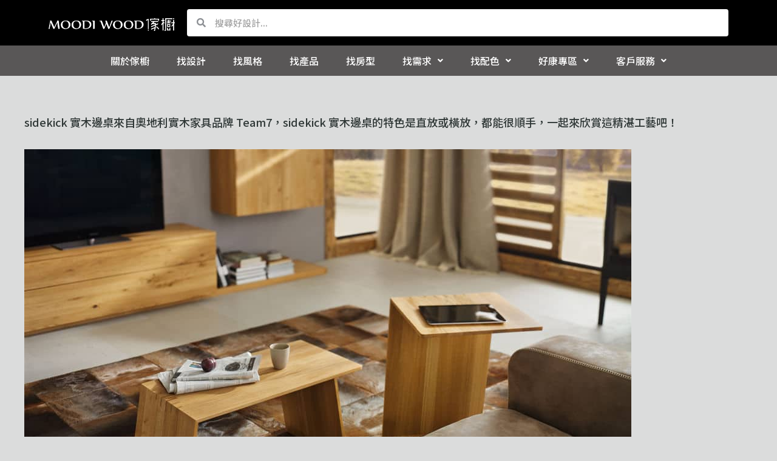

--- FILE ---
content_type: text/css
request_url: https://moodi-wood.com/wp-content/uploads/elementor/css/post-10234.css?ver=1766928572
body_size: 848
content:
.elementor-10234 .elementor-element.elementor-element-ae2c464 > .elementor-container{max-width:824px;}.elementor-10234 .elementor-element.elementor-element-ae2c464:not(.elementor-motion-effects-element-type-background), .elementor-10234 .elementor-element.elementor-element-ae2c464 > .elementor-motion-effects-container > .elementor-motion-effects-layer{background-image:url("https://moodi-wood.com/wp-content/uploads/20170428144101_4-1.jpg");background-position:center center;background-repeat:no-repeat;background-size:cover;}.elementor-10234 .elementor-element.elementor-element-ae2c464 > .elementor-background-overlay{background-color:var( --e-global-color-astglobalcolor2 );opacity:0.56;transition:background 0.3s, border-radius 0.3s, opacity 0.3s;}.elementor-10234 .elementor-element.elementor-element-ae2c464{transition:background 0.3s, border 0.3s, border-radius 0.3s, box-shadow 0.3s;padding:120px 40px 120px 40px;}.elementor-10234 .elementor-element.elementor-element-3993947b > .elementor-widget-wrap > .elementor-widget:not(.elementor-widget__width-auto):not(.elementor-widget__width-initial):not(:last-child):not(.elementor-absolute){margin-bottom:32px;}.elementor-10234 .elementor-element.elementor-element-72116de6{text-align:center;}.elementor-10234 .elementor-element.elementor-element-72116de6 .elementor-heading-title{color:var( --e-global-color-astglobalcolor4 );font-size:40px;font-weight:normal;letter-spacing:5px;}.elementor-10234 .elementor-element.elementor-element-2081b89d{text-align:center;}.elementor-10234 .elementor-element.elementor-element-2081b89d .elementor-heading-title{color:var( --e-global-color-astglobalcolor4 );text-transform:uppercase;line-height:35px;letter-spacing:2px;}.elementor-10234 .elementor-element.elementor-element-914d692{padding:20px 0px 0px 0px;}.elementor-10234 .elementor-element.elementor-element-621cf9b .eael-creative-button-icon-right{margin-left:20px;}.elementor-10234 .elementor-element.elementor-element-621cf9b .eael-creative-button-icon-left{margin-right:20px;}.elementor-10234 .elementor-element.elementor-element-621cf9b .eael-creative-button--shikoba i{left:20%;}.elementor-10234 .elementor-element.elementor-element-621cf9b .eael-creative-button i{font-size:30px;color:var( --e-global-color-astglobalcolor3 );}.elementor-10234 .elementor-element.elementor-element-621cf9b .eael-creative-button svg{height:30px;width:30px;fill:var( --e-global-color-astglobalcolor7 );}.elementor-10234 .elementor-element.elementor-element-621cf9b .eael-creative-button-wrapper{justify-content:center;}.elementor-10234 .elementor-element.elementor-element-621cf9b .eael-creative-button{padding:15px 30px 15px 30px;color:var( --e-global-color-astglobalcolor7 );background-color:var( --e-global-color-astglobalcolor5 );border-radius:4px;}.elementor-10234 .elementor-element.elementor-element-621cf9b .eael-creative-button.eael-creative-button--winona::after{padding:15px 30px 15px 30px;color:#ffffff;}.elementor-10234 .elementor-element.elementor-element-621cf9b .eael-creative-button.eael-creative-button--winona > .creative-button-inner{padding:15px 30px 15px 30px;}.elementor-10234 .elementor-element.elementor-element-621cf9b .eael-creative-button.eael-creative-button--tamaya::before{padding:15px 30px 15px 30px;color:var( --e-global-color-astglobalcolor7 );background-color:var( --e-global-color-astglobalcolor5 );}.elementor-10234 .elementor-element.elementor-element-621cf9b .eael-creative-button.eael-creative-button--rayen::before{padding:15px 30px 15px 30px;background-color:var( --e-global-color-astglobalcolor1 );}.elementor-10234 .elementor-element.elementor-element-621cf9b .eael-creative-button.eael-creative-button--rayen > .creative-button-inner{padding:15px 30px 15px 30px;}.elementor-10234 .elementor-element.elementor-element-621cf9b .eael-creative-button.eael-creative-button--saqui::after{padding:15px 30px 15px 30px;color:#ffffff;}.elementor-10234 .elementor-element.elementor-element-621cf9b .eael-creative-button .creative-button-inner svg{fill:var( --e-global-color-astglobalcolor3 );}.elementor-10234 .elementor-element.elementor-element-621cf9b .eael-creative-button.eael-creative-button--tamaya::after{color:var( --e-global-color-astglobalcolor7 );background-color:var( --e-global-color-astglobalcolor5 );}.elementor-10234 .elementor-element.elementor-element-621cf9b .eael-creative-button.eael-creative-button--ujarak:hover{background-color:var( --e-global-color-astglobalcolor5 );}.elementor-10234 .elementor-element.elementor-element-621cf9b .eael-creative-button.eael-creative-button--wayra:hover{background-color:var( --e-global-color-astglobalcolor5 );}.elementor-10234 .elementor-element.elementor-element-621cf9b .eael-creative-button.eael-creative-button--rayen:hover{background-color:var( --e-global-color-astglobalcolor5 );}.elementor-10234 .elementor-element.elementor-element-621cf9b .eael-creative-button.eael-creative-button--pipaluk::after{background-color:var( --e-global-color-astglobalcolor5 );}.elementor-10234 .elementor-element.elementor-element-621cf9b .eael-creative-button.eael-creative-button--wave:hover{background-color:var( --e-global-color-astglobalcolor5 );}.elementor-10234 .elementor-element.elementor-element-621cf9b .eael-creative-button.eael-creative-button--aylen::before{background-color:var( --e-global-color-astglobalcolor5 );}.elementor-10234 .elementor-element.elementor-element-621cf9b .eael-creative-button.eael-creative-button--nuka::before{background-color:var( --e-global-color-astglobalcolor5 );}.elementor-10234 .elementor-element.elementor-element-621cf9b .eael-creative-button.eael-creative-button--nuka::after{background-color:var( --e-global-color-astglobalcolor5 );}.elementor-10234 .elementor-element.elementor-element-621cf9b .eael-creative-button.eael-creative-button--antiman::after{background-color:var( --e-global-color-astglobalcolor5 );}.elementor-10234 .elementor-element.elementor-element-621cf9b .eael-creative-button.eael-creative-button--quidel::after{background-color:var( --e-global-color-astglobalcolor5 );}.elementor-10234 .elementor-element.elementor-element-621cf9b .eael-creative-button::before{border-radius:4px;}.elementor-10234 .elementor-element.elementor-element-621cf9b .eael-creative-button::after{border-radius:4px;}.elementor-10234 .elementor-element.elementor-element-621cf9b .eael-creative-button:hover i{color:#ffffff;}.elementor-10234 .elementor-element.elementor-element-621cf9b .eael-creative-button:hover .creative-button-inner svg{fill:#ffffff;}.elementor-10234 .elementor-element.elementor-element-621cf9b .eael-creative-button:hover{color:#ffffff;background-color:var( --e-global-color-astglobalcolor1 );}.elementor-10234 .elementor-element.elementor-element-621cf9b .eael-creative-button:hover svg{fill:#ffffff;}.elementor-10234 .elementor-element.elementor-element-621cf9b .eael-creative-button.eael-creative-button--ujarak::before{background-color:var( --e-global-color-astglobalcolor1 );}.elementor-10234 .elementor-element.elementor-element-621cf9b .eael-creative-button.eael-creative-button--wayra:hover::before{background-color:var( --e-global-color-astglobalcolor1 );}.elementor-10234 .elementor-element.elementor-element-621cf9b .eael-creative-button.eael-creative-button--tamaya:hover{background-color:var( --e-global-color-astglobalcolor1 );}.elementor-10234 .elementor-element.elementor-element-621cf9b .eael-creative-button.eael-creative-button--wave::before{background-color:var( --e-global-color-astglobalcolor1 );}.elementor-10234 .elementor-element.elementor-element-621cf9b .eael-creative-button.eael-creative-button--wave:hover::before{background-color:var( --e-global-color-astglobalcolor1 );}.elementor-10234 .elementor-element.elementor-element-621cf9b .eael-creative-button.eael-creative-button--aylen::after{background-color:var( --e-global-color-astglobalcolor1 );}.elementor-10234 .elementor-element.elementor-element-621cf9b .eael-creative-button.eael-creative-button--saqui:hover{color:var( --e-global-color-astglobalcolor1 );}.elementor-10234 .elementor-element.elementor-element-621cf9b .eael-creative-button.eael-creative-button--nuka:hover::after{background-color:var( --e-global-color-astglobalcolor1 );}.elementor-10234 .elementor-element.elementor-element-621cf9b .eael-creative-button.eael-creative-button--quidel:hover::after{background-color:var( --e-global-color-astglobalcolor1 );}.elementor-10234 .elementor-element.elementor-element-be07bec .eael-creative-button-icon-right{margin-left:20px;}.elementor-10234 .elementor-element.elementor-element-be07bec .eael-creative-button-icon-left{margin-right:20px;}.elementor-10234 .elementor-element.elementor-element-be07bec .eael-creative-button--shikoba i{left:20%;}.elementor-10234 .elementor-element.elementor-element-be07bec .eael-creative-button i{font-size:30px;color:var( --e-global-color-astglobalcolor3 );}.elementor-10234 .elementor-element.elementor-element-be07bec .eael-creative-button svg{height:30px;width:30px;fill:var( --e-global-color-astglobalcolor7 );}.elementor-10234 .elementor-element.elementor-element-be07bec .eael-creative-button-wrapper{justify-content:center;}.elementor-10234 .elementor-element.elementor-element-be07bec .eael-creative-button{padding:15px 30px 15px 30px;color:var( --e-global-color-astglobalcolor7 );background-color:var( --e-global-color-astglobalcolor5 );border-radius:4px;}.elementor-10234 .elementor-element.elementor-element-be07bec .eael-creative-button.eael-creative-button--winona::after{padding:15px 30px 15px 30px;color:#ffffff;}.elementor-10234 .elementor-element.elementor-element-be07bec .eael-creative-button.eael-creative-button--winona > .creative-button-inner{padding:15px 30px 15px 30px;}.elementor-10234 .elementor-element.elementor-element-be07bec .eael-creative-button.eael-creative-button--tamaya::before{padding:15px 30px 15px 30px;color:var( --e-global-color-astglobalcolor7 );background-color:var( --e-global-color-astglobalcolor5 );}.elementor-10234 .elementor-element.elementor-element-be07bec .eael-creative-button.eael-creative-button--rayen::before{padding:15px 30px 15px 30px;background-color:var( --e-global-color-astglobalcolor1 );}.elementor-10234 .elementor-element.elementor-element-be07bec .eael-creative-button.eael-creative-button--rayen > .creative-button-inner{padding:15px 30px 15px 30px;}.elementor-10234 .elementor-element.elementor-element-be07bec .eael-creative-button.eael-creative-button--saqui::after{padding:15px 30px 15px 30px;color:#ffffff;}.elementor-10234 .elementor-element.elementor-element-be07bec .eael-creative-button .creative-button-inner svg{fill:var( --e-global-color-astglobalcolor3 );}.elementor-10234 .elementor-element.elementor-element-be07bec .eael-creative-button.eael-creative-button--tamaya::after{color:var( --e-global-color-astglobalcolor7 );background-color:var( --e-global-color-astglobalcolor5 );}.elementor-10234 .elementor-element.elementor-element-be07bec .eael-creative-button.eael-creative-button--ujarak:hover{background-color:var( --e-global-color-astglobalcolor5 );}.elementor-10234 .elementor-element.elementor-element-be07bec .eael-creative-button.eael-creative-button--wayra:hover{background-color:var( --e-global-color-astglobalcolor5 );}.elementor-10234 .elementor-element.elementor-element-be07bec .eael-creative-button.eael-creative-button--rayen:hover{background-color:var( --e-global-color-astglobalcolor5 );}.elementor-10234 .elementor-element.elementor-element-be07bec .eael-creative-button.eael-creative-button--pipaluk::after{background-color:var( --e-global-color-astglobalcolor5 );}.elementor-10234 .elementor-element.elementor-element-be07bec .eael-creative-button.eael-creative-button--wave:hover{background-color:var( --e-global-color-astglobalcolor5 );}.elementor-10234 .elementor-element.elementor-element-be07bec .eael-creative-button.eael-creative-button--aylen::before{background-color:var( --e-global-color-astglobalcolor5 );}.elementor-10234 .elementor-element.elementor-element-be07bec .eael-creative-button.eael-creative-button--nuka::before{background-color:var( --e-global-color-astglobalcolor5 );}.elementor-10234 .elementor-element.elementor-element-be07bec .eael-creative-button.eael-creative-button--nuka::after{background-color:var( --e-global-color-astglobalcolor5 );}.elementor-10234 .elementor-element.elementor-element-be07bec .eael-creative-button.eael-creative-button--antiman::after{background-color:var( --e-global-color-astglobalcolor5 );}.elementor-10234 .elementor-element.elementor-element-be07bec .eael-creative-button.eael-creative-button--quidel::after{background-color:var( --e-global-color-astglobalcolor5 );}.elementor-10234 .elementor-element.elementor-element-be07bec .eael-creative-button::before{border-radius:4px;}.elementor-10234 .elementor-element.elementor-element-be07bec .eael-creative-button::after{border-radius:4px;}.elementor-10234 .elementor-element.elementor-element-be07bec .eael-creative-button:hover i{color:#ffffff;}.elementor-10234 .elementor-element.elementor-element-be07bec .eael-creative-button:hover .creative-button-inner svg{fill:#ffffff;}.elementor-10234 .elementor-element.elementor-element-be07bec .eael-creative-button:hover{color:#ffffff;background-color:var( --e-global-color-astglobalcolor1 );}.elementor-10234 .elementor-element.elementor-element-be07bec .eael-creative-button:hover svg{fill:#ffffff;}.elementor-10234 .elementor-element.elementor-element-be07bec .eael-creative-button.eael-creative-button--ujarak::before{background-color:var( --e-global-color-astglobalcolor1 );}.elementor-10234 .elementor-element.elementor-element-be07bec .eael-creative-button.eael-creative-button--wayra:hover::before{background-color:var( --e-global-color-astglobalcolor1 );}.elementor-10234 .elementor-element.elementor-element-be07bec .eael-creative-button.eael-creative-button--tamaya:hover{background-color:var( --e-global-color-astglobalcolor1 );}.elementor-10234 .elementor-element.elementor-element-be07bec .eael-creative-button.eael-creative-button--wave::before{background-color:var( --e-global-color-astglobalcolor1 );}.elementor-10234 .elementor-element.elementor-element-be07bec .eael-creative-button.eael-creative-button--wave:hover::before{background-color:var( --e-global-color-astglobalcolor1 );}.elementor-10234 .elementor-element.elementor-element-be07bec .eael-creative-button.eael-creative-button--aylen::after{background-color:var( --e-global-color-astglobalcolor1 );}.elementor-10234 .elementor-element.elementor-element-be07bec .eael-creative-button.eael-creative-button--saqui:hover{color:var( --e-global-color-astglobalcolor1 );}.elementor-10234 .elementor-element.elementor-element-be07bec .eael-creative-button.eael-creative-button--nuka:hover::after{background-color:var( --e-global-color-astglobalcolor1 );}.elementor-10234 .elementor-element.elementor-element-be07bec .eael-creative-button.eael-creative-button--quidel:hover::after{background-color:var( --e-global-color-astglobalcolor1 );}@media(max-width:1024px){.elementor-10234 .elementor-element.elementor-element-ae2c464{padding:80px 32px 80px 32px;}.elementor-10234 .elementor-element.elementor-element-72116de6 .elementor-heading-title{font-size:35px;}}@media(max-width:767px){.elementor-10234 .elementor-element.elementor-element-ae2c464{padding:48px 20px 48px 20px;}.elementor-10234 .elementor-element.elementor-element-3993947b > .elementor-widget-wrap > .elementor-widget:not(.elementor-widget__width-auto):not(.elementor-widget__width-initial):not(:last-child):not(.elementor-absolute){margin-bottom:24px;}.elementor-10234 .elementor-element.elementor-element-72116de6 .elementor-heading-title{font-size:25px;letter-spacing:1.8px;}.elementor-10234 .elementor-element.elementor-element-2081b89d{text-align:center;}.elementor-10234 .elementor-element.elementor-element-2081b89d .elementor-heading-title{font-size:14px;}.elementor-10234 .elementor-element.elementor-element-be07bec .eael-creative-button{padding:15px 35px 15px 35px;}.elementor-10234 .elementor-element.elementor-element-be07bec .eael-creative-button.eael-creative-button--winona::after{padding:15px 35px 15px 35px;}.elementor-10234 .elementor-element.elementor-element-be07bec .eael-creative-button.eael-creative-button--winona > .creative-button-inner{padding:15px 35px 15px 35px;}.elementor-10234 .elementor-element.elementor-element-be07bec .eael-creative-button.eael-creative-button--tamaya::before{padding:15px 35px 15px 35px;}.elementor-10234 .elementor-element.elementor-element-be07bec .eael-creative-button.eael-creative-button--rayen::before{padding:15px 35px 15px 35px;}.elementor-10234 .elementor-element.elementor-element-be07bec .eael-creative-button.eael-creative-button--rayen > .creative-button-inner{padding:15px 35px 15px 35px;}.elementor-10234 .elementor-element.elementor-element-be07bec .eael-creative-button.eael-creative-button--saqui::after{padding:15px 35px 15px 35px;}}

--- FILE ---
content_type: text/css
request_url: https://moodi-wood.com/wp-content/uploads/elementor/css/post-13821.css?ver=1766928572
body_size: 2004
content:
.elementor-13821 .elementor-element.elementor-element-4340431 > .elementor-container > .elementor-column > .elementor-widget-wrap{align-content:center;align-items:center;}.elementor-13821 .elementor-element.elementor-element-4340431:not(.elementor-motion-effects-element-type-background), .elementor-13821 .elementor-element.elementor-element-4340431 > .elementor-motion-effects-container > .elementor-motion-effects-layer{background-color:var( --e-global-color-astglobalcolor8 );}.elementor-13821 .elementor-element.elementor-element-4340431{border-style:none;transition:background 0.3s, border 0.3s, border-radius 0.3s, box-shadow 0.3s;padding:5px 0px 5px 0px;}.elementor-13821 .elementor-element.elementor-element-4340431 > .elementor-background-overlay{transition:background 0.3s, border-radius 0.3s, opacity 0.3s;}.elementor-13821 .elementor-element.elementor-element-295288e > .elementor-element-populated{padding:0px 0px 0px 0px;}.elementor-13821 .elementor-element.elementor-element-5db5106 > .elementor-container > .elementor-column > .elementor-widget-wrap{align-content:center;align-items:center;}.elementor-13821 .elementor-element.elementor-element-3c3ea67 .elementor-search-form__container{min-height:45px;}.elementor-13821 .elementor-element.elementor-element-3c3ea67 .elementor-search-form__submit{min-width:45px;}body:not(.rtl) .elementor-13821 .elementor-element.elementor-element-3c3ea67 .elementor-search-form__icon{padding-left:calc(45px / 3);}body.rtl .elementor-13821 .elementor-element.elementor-element-3c3ea67 .elementor-search-form__icon{padding-right:calc(45px / 3);}.elementor-13821 .elementor-element.elementor-element-3c3ea67 .elementor-search-form__input, .elementor-13821 .elementor-element.elementor-element-3c3ea67.elementor-search-form--button-type-text .elementor-search-form__submit{padding-left:calc(45px / 3);padding-right:calc(45px / 3);}.elementor-13821 .elementor-element.elementor-element-3c3ea67:not(.elementor-search-form--skin-full_screen) .elementor-search-form__container{background-color:#FFFFFF;border-color:#0000000F;border-width:1px 1px 1px 1px;border-radius:4px;}.elementor-13821 .elementor-element.elementor-element-3c3ea67.elementor-search-form--skin-full_screen input[type="search"].elementor-search-form__input{background-color:#FFFFFF;border-color:#0000000F;border-width:1px 1px 1px 1px;border-radius:4px;}.elementor-13821 .elementor-element.elementor-element-16b23995:not(.elementor-motion-effects-element-type-background), .elementor-13821 .elementor-element.elementor-element-16b23995 > .elementor-motion-effects-container > .elementor-motion-effects-layer{background-color:var( --e-global-color-astglobalcolor7 );}.elementor-13821 .elementor-element.elementor-element-16b23995{transition:background 0.3s, border 0.3s, border-radius 0.3s, box-shadow 0.3s;}.elementor-13821 .elementor-element.elementor-element-16b23995 > .elementor-background-overlay{transition:background 0.3s, border-radius 0.3s, opacity 0.3s;}.elementor-13821 .elementor-element.elementor-element-366c38ab > .elementor-element-populated{padding:0px 10px 0px 10px;}.elementor-13821 .elementor-element.elementor-element-5399a73b .uael-nav-menu__toggle{text-align:right;}.elementor-13821 .elementor-element.elementor-element-5399a73b .menu-item a.uael-menu-item,.elementor-13821 .elementor-element.elementor-element-5399a73b .menu-item a.uael-sub-menu-item{padding-left:20px;padding-right:20px;}.elementor-13821 .elementor-element.elementor-element-5399a73b .menu-item a.uael-menu-item, .elementor-13821 .elementor-element.elementor-element-5399a73b .menu-item a.uael-sub-menu-item{padding-top:17px;padding-bottom:17px;}body:not(.rtl) .elementor-13821 .elementor-element.elementor-element-5399a73b .uael-nav-menu__layout-horizontal .uael-nav-menu > li.menu-item:not(:last-child){margin-right:5px;}body.rtl .elementor-13821 .elementor-element.elementor-element-5399a73b .uael-nav-menu__layout-horizontal .uael-nav-menu > li.menu-item:not(:last-child){margin-left:5px;}.elementor-13821 .elementor-element.elementor-element-5399a73b nav:not(.uael-nav-menu__layout-horizontal) .uael-nav-menu > li.menu-item:not(:last-child){margin-bottom:0;}.elementor-13821 .elementor-element.elementor-element-5399a73b .menu-item a.uael-menu-item:not(.elementor-button), .elementor-13821 .elementor-element.elementor-element-5399a73b .sub-menu a.uael-sub-menu-item{color:#FFFFFF;}.elementor-13821 .elementor-element.elementor-element-5399a73b .menu-item a.uael-menu-item:not(.elementor-button):hover,
								.elementor-13821 .elementor-element.elementor-element-5399a73b .sub-menu a.uael-sub-menu-item:hover,
								.elementor-13821 .elementor-element.elementor-element-5399a73b .menu-item.current-menu-item a.uael-menu-item:not(.elementor-button),
								.elementor-13821 .elementor-element.elementor-element-5399a73b .menu-item a.uael-menu-item.highlighted:not(.elementor-button),
								.elementor-13821 .elementor-element.elementor-element-5399a73b .menu-item a.uael-menu-item:not(.elementor-button):focus{color:#FFFFFF;}.elementor-13821 .elementor-element.elementor-element-5399a73b .uael-nav-menu-layout:not(.uael-pointer__framed) .menu-item.parent a.uael-menu-item:before,
								.elementor-13821 .elementor-element.elementor-element-5399a73b .uael-nav-menu-layout:not(.uael-pointer__framed) .menu-item.parent a.uael-menu-item:after{background-color:var( --e-global-color-astglobalcolor5 );}.elementor-13821 .elementor-element.elementor-element-5399a73b .uael-nav-menu-layout:not(.uael-pointer__framed) .menu-item.parent .sub-menu .uael-has-submenu-container a:after{background-color:var( --e-global-color-astglobalcolor5 );}.elementor-13821 .elementor-element.elementor-element-5399a73b .uael-pointer__framed .menu-item.parent a.uael-menu-item:before,
								.elementor-13821 .elementor-element.elementor-element-5399a73b .uael-pointer__framed .menu-item.parent a.uael-menu-item:after{border-color:var( --e-global-color-astglobalcolor5 );}.elementor-13821 .elementor-element.elementor-element-5399a73b .menu-item.current-menu-item a.uael-menu-item:not(.elementor-button),
								.elementor-13821 .elementor-element.elementor-element-5399a73b .menu-item.current-menu-ancestor a.uael-menu-item:not(.elementor-button),
								.elementor-13821 .elementor-element.elementor-element-5399a73b .menu-item.custom-menu-active a.uael-menu-item:not(.elementor-button){color:#FFFFFF;}.elementor-13821 .elementor-element.elementor-element-5399a73b .uael-nav-menu-layout:not(.uael-pointer__framed) .menu-item.parent.current-menu-item a.uael-menu-item:before,
								.elementor-13821 .elementor-element.elementor-element-5399a73b .uael-nav-menu-layout:not(.uael-pointer__framed) .menu-item.parent.current-menu-item a.uael-menu-item:after,
								.elementor-13821 .elementor-element.elementor-element-5399a73b .uael-nav-menu-layout:not(.uael-pointer__framed) .menu-item.parent.custom-menu-active a.uael-menu-item:before,
								.elementor-13821 .elementor-element.elementor-element-5399a73b .uael-nav-menu-layout:not(.uael-pointer__framed) .menu-item.parent.custom-menu-active a.uael-menu-item:after{background-color:var( --e-global-color-astglobalcolor5 );}.elementor-13821 .elementor-element.elementor-element-5399a73b .uael-nav-menu-layout:not(.uael-pointer__framed) .menu-item.parent .sub-menu .uael-has-submenu-container a.current-menu-item:after{background-color:var( --e-global-color-astglobalcolor5 );}.elementor-13821 .elementor-element.elementor-element-5399a73b .uael-pointer__framed .menu-item.parent.current-menu-item a.uael-menu-item:before,
								.elementor-13821 .elementor-element.elementor-element-5399a73b .uael-pointer__framed .menu-item.parent.current-menu-item a.uael-menu-item:after, .elementor-13821 .elementor-element.elementor-element-5399a73b .uael-pointer__framed .menu-item.parent.custom-menu-active a.uael-menu-item:before,
								.elementor-13821 .elementor-element.elementor-element-5399a73b .uael-pointer__framed .menu-item.parent.custom-menu-active a.uael-menu-item:after{border-color:var( --e-global-color-astglobalcolor5 );}.elementor-13821 .elementor-element.elementor-element-5399a73b .sub-menu a.uael-sub-menu-item,
								.elementor-13821 .elementor-element.elementor-element-5399a73b .elementor-menu-toggle,
								.elementor-13821 .elementor-element.elementor-element-5399a73b nav.uael-dropdown li a.uael-menu-item:not(.elementor-button),
								.elementor-13821 .elementor-element.elementor-element-5399a73b nav.uael-dropdown li a.uael-sub-menu-item:not(.elementor-button),
								.elementor-13821 .elementor-element.elementor-element-5399a73b nav.uael-dropdown-expandible li a.uael-menu-item,
								.elementor-13821 .elementor-element.elementor-element-5399a73b nav.uael-dropdown-expandible li a.uael-sub-menu-item{color:var( --e-global-color-astglobalcolor3 );}.elementor-13821 .elementor-element.elementor-element-5399a73b .sub-menu,
								.elementor-13821 .elementor-element.elementor-element-5399a73b nav.uael-dropdown,
								.elementor-13821 .elementor-element.elementor-element-5399a73b .uael-nav-menu nav.uael-dropdown-expandible,
								.elementor-13821 .elementor-element.elementor-element-5399a73b .uael-nav-menu nav.uael-dropdown-expandible .menu-item a.uael-menu-item,
								.elementor-13821 .elementor-element.elementor-element-5399a73b .uael-nav-menu nav.uael-dropdown-expandible .menu-item .sub-menu,
								.elementor-13821 .elementor-element.elementor-element-5399a73b nav.uael-dropdown .menu-item a.uael-menu-item,
								.elementor-13821 .elementor-element.elementor-element-5399a73b nav.uael-dropdown .menu-item a.uael-sub-menu-item{background-color:var( --e-global-color-astglobalcolor5 );}.elementor-13821 .elementor-element.elementor-element-5399a73b .sub-menu a.uael-sub-menu-item:hover,
								.elementor-13821 .elementor-element.elementor-element-5399a73b .elementor-menu-toggle:hover,
								.elementor-13821 .elementor-element.elementor-element-5399a73b nav.uael-dropdown li a.uael-menu-item:not(.elementor-button):hover,
								.elementor-13821 .elementor-element.elementor-element-5399a73b nav.uael-dropdown li a.uael-sub-menu-item:not(.elementor-button):hover,
								.elementor-13821 .elementor-element.elementor-element-5399a73b .uael-nav-menu nav.uael-dropdown-expandible li a.uael-menu-item:hover,
								.elementor-13821 .elementor-element.elementor-element-5399a73b .uael-nav-menu nav.uael-dropdown-expandible li a.uael-sub-menu-item:hover{color:var( --e-global-color-astglobalcolor8 );}.elementor-13821 .elementor-element.elementor-element-5399a73b .sub-menu a.uael-sub-menu-item:hover,
								.elementor-13821 .elementor-element.elementor-element-5399a73b nav.uael-dropdown li a.uael-menu-item:not(.elementor-button):hover,
								.elementor-13821 .elementor-element.elementor-element-5399a73b nav.uael-dropdown li a.uael-sub-menu-item:not(.elementor-button):hover,
								.elementor-13821 .elementor-element.elementor-element-5399a73b .uael-nav-menu nav.uael-dropdown-expandible li a.uael-menu-item:hover,
								.elementor-13821 .elementor-element.elementor-element-5399a73b .uael-nav-menu nav.uael-dropdown-expandible li a.uael-sub-menu-item:hover{background-color:var( --e-global-color-astglobalcolor5 );}.elementor-13821 .elementor-element.elementor-element-5399a73b .sub-menu .menu-item.current-menu-item a.uael-sub-menu-item.uael-sub-menu-item-active,
						.elementor-13821 .elementor-element.elementor-element-5399a73b nav.uael-dropdown .menu-item.current-menu-item a.uael-menu-item,
						.elementor-13821 .elementor-element.elementor-element-5399a73b nav.uael-dropdown .menu-item.current-menu-ancestor a.uael-menu-item,
						.elementor-13821 .elementor-element.elementor-element-5399a73b nav.uael-dropdown .sub-menu .menu-item.current-menu-item a.uael-sub-menu-item.uael-sub-menu-item-active,
						.elementor-13821 .elementor-element.elementor-element-5399a73b .sub-menu .menu-item.custom-submenu-active a.uael-sub-menu-item,
						.elementor-13821 .elementor-element.elementor-element-5399a73b nav.uael-dropdown .menu-item.custom-menu-active a.uael-menu-item,
						.elementor-13821 .elementor-element.elementor-element-5399a73b .uael-nav-menu nav.uael-dropdown-expandible .menu-item.current-menu-item a.uael-menu-item,
						.elementor-13821 .elementor-element.elementor-element-5399a73b .uael-nav-menu nav.uael-dropdown-expandible .menu-item.current-menu-item a.uael-sub-menu-item{color:var( --e-global-color-astglobalcolor7 );}.elementor-13821 .elementor-element.elementor-element-5399a73b .sub-menu .menu-item.current-menu-item a.uael-sub-menu-item.uael-sub-menu-item-active,
							.elementor-13821 .elementor-element.elementor-element-5399a73b nav.uael-dropdown .menu-item.current-menu-item a.uael-menu-item,
							.elementor-13821 .elementor-element.elementor-element-5399a73b nav.uael-dropdown .menu-item.current-menu-ancestor a.uael-menu-item,
							.elementor-13821 .elementor-element.elementor-element-5399a73b nav.uael-dropdown .sub-menu .menu-item.current-menu-item a.uael-sub-menu-item.uael-sub-menu-item-active,
							.elementor-13821 .elementor-element.elementor-element-5399a73b .sub-menu .menu-item.custom-submenu-active a.uael-sub-menu-item,
							.elementor-13821 .elementor-element.elementor-element-5399a73b nav.uael-dropdown .menu-item.custom-menu-active a.uael-menu-item,
							.elementor-13821 .elementor-element.elementor-element-5399a73b .uael-nav-menu nav.uael-dropdown-expandible .menu-item.current-menu-item a.uael-menu-item,
							.elementor-13821 .elementor-element.elementor-element-5399a73b .uael-nav-menu nav.uael-dropdown-expandible .menu-item.current-menu-item a.uael-sub-menu-item{background-color:var( --e-global-color-astglobalcolor1 );}.elementor-13821 .elementor-element.elementor-element-5399a73b ul.sub-menu{width:120px;}.elementor-13821 .elementor-element.elementor-element-5399a73b .sub-menu li a.uael-sub-menu-item,
						.elementor-13821 .elementor-element.elementor-element-5399a73b nav.uael-dropdown li a.uael-menu-item,
						.elementor-13821 .elementor-element.elementor-element-5399a73b nav.uael-dropdown li a.uael-sub-menu-item,
						.elementor-13821 .elementor-element.elementor-element-5399a73b nav.uael-dropdown-expandible li a.uael-menu-item,
						.elementor-13821 .elementor-element.elementor-element-5399a73b nav.uael-dropdown-expandible li a.uael-sub-menu-item{padding-left:15px;padding-right:15px;}.elementor-13821 .elementor-element.elementor-element-5399a73b .sub-menu a.uael-sub-menu-item,
						 .elementor-13821 .elementor-element.elementor-element-5399a73b nav.uael-dropdown li a.uael-menu-item,
						 .elementor-13821 .elementor-element.elementor-element-5399a73b nav.uael-dropdown li a.uael-sub-menu-item,
						 .elementor-13821 .elementor-element.elementor-element-5399a73b nav.uael-dropdown-expandible li a.uael-menu-item,
						 .elementor-13821 .elementor-element.elementor-element-5399a73b nav.uael-dropdown-expandible li a.uael-sub-menu-item{padding-top:15px;padding-bottom:15px;}.elementor-13821 .elementor-element.elementor-element-5399a73b .sub-menu li.menu-item:not(:last-child),
						.elementor-13821 .elementor-element.elementor-element-5399a73b nav.uael-dropdown li.menu-item:not(:last-child),
						.elementor-13821 .elementor-element.elementor-element-5399a73b nav.uael-dropdown-expandible li.menu-item:not(:last-child){border-bottom-style:solid;border-bottom-color:#c4c4c4;border-bottom-width:1px;}.elementor-13821 .elementor-element.elementor-element-5399a73b div.uael-nav-menu-icon{color:var( --e-global-color-astglobalcolor4 );}.elementor-13821 .elementor-element.elementor-element-5399a73b div.uael-nav-menu-icon svg{fill:var( --e-global-color-astglobalcolor4 );}.elementor-13821 .elementor-element.elementor-element-2ef21c36 > .elementor-container > .elementor-column > .elementor-widget-wrap{align-content:center;align-items:center;}.elementor-13821 .elementor-element.elementor-element-2ef21c36:not(.elementor-motion-effects-element-type-background), .elementor-13821 .elementor-element.elementor-element-2ef21c36 > .elementor-motion-effects-container > .elementor-motion-effects-layer{background-color:var( --e-global-color-astglobalcolor8 );}.elementor-13821 .elementor-element.elementor-element-2ef21c36{border-style:solid;border-width:0px 0px 1px 0px;border-color:var( --e-global-color-astglobalcolor1 );transition:background 0.3s, border 0.3s, border-radius 0.3s, box-shadow 0.3s;}.elementor-13821 .elementor-element.elementor-element-2ef21c36 > .elementor-background-overlay{transition:background 0.3s, border-radius 0.3s, opacity 0.3s;}.elementor-13821 .elementor-element.elementor-element-4a33ba8 > .elementor-element-populated{padding:0px 0px 0px 0px;}.elementor-13821 .elementor-element.elementor-element-1cb25b27 > .elementor-container > .elementor-column > .elementor-widget-wrap{align-content:center;align-items:center;}.elementor-13821 .elementor-element.elementor-element-1fca749 .elementor-search-form__container{min-height:40px;}.elementor-13821 .elementor-element.elementor-element-1fca749 .elementor-search-form__submit{min-width:40px;background-color:var( --e-global-color-astglobalcolor0 );}body:not(.rtl) .elementor-13821 .elementor-element.elementor-element-1fca749 .elementor-search-form__icon{padding-left:calc(40px / 3);}body.rtl .elementor-13821 .elementor-element.elementor-element-1fca749 .elementor-search-form__icon{padding-right:calc(40px / 3);}.elementor-13821 .elementor-element.elementor-element-1fca749 .elementor-search-form__input, .elementor-13821 .elementor-element.elementor-element-1fca749.elementor-search-form--button-type-text .elementor-search-form__submit{padding-left:calc(40px / 3);padding-right:calc(40px / 3);}.elementor-13821 .elementor-element.elementor-element-1fca749:not(.elementor-search-form--skin-full_screen) .elementor-search-form__container{background-color:#FFFFFF;border-color:#0000000F;border-width:0px 0px 0px 0px;border-radius:10px;}.elementor-13821 .elementor-element.elementor-element-1fca749.elementor-search-form--skin-full_screen input[type="search"].elementor-search-form__input{background-color:#FFFFFF;border-color:#0000000F;border-width:0px 0px 0px 0px;border-radius:10px;}.elementor-13821 .elementor-element.elementor-element-1fca749 .elementor-search-form__submit:hover{--e-search-form-submit-text-color:var( --e-global-color-astglobalcolor5 );background-color:var( --e-global-color-astglobalcolor3 );}.elementor-13821 .elementor-element.elementor-element-1fca749 .elementor-search-form__submit:focus{--e-search-form-submit-text-color:var( --e-global-color-astglobalcolor5 );background-color:var( --e-global-color-astglobalcolor3 );}.elementor-13821 .elementor-element.elementor-element-759ba83b .uael-nav-menu__toggle{text-align:right;}.elementor-13821 .elementor-element.elementor-element-759ba83b .menu-item a.uael-menu-item,.elementor-13821 .elementor-element.elementor-element-759ba83b .menu-item a.uael-sub-menu-item{padding-left:20px;padding-right:20px;}.elementor-13821 .elementor-element.elementor-element-759ba83b .menu-item a.uael-menu-item, .elementor-13821 .elementor-element.elementor-element-759ba83b .menu-item a.uael-sub-menu-item{padding-top:17px;padding-bottom:17px;}body:not(.rtl) .elementor-13821 .elementor-element.elementor-element-759ba83b .uael-nav-menu__layout-horizontal .uael-nav-menu > li.menu-item:not(:last-child){margin-right:5px;}body.rtl .elementor-13821 .elementor-element.elementor-element-759ba83b .uael-nav-menu__layout-horizontal .uael-nav-menu > li.menu-item:not(:last-child){margin-left:5px;}.elementor-13821 .elementor-element.elementor-element-759ba83b nav:not(.uael-nav-menu__layout-horizontal) .uael-nav-menu > li.menu-item:not(:last-child){margin-bottom:0;}.elementor-13821 .elementor-element.elementor-element-759ba83b .menu-item a.uael-menu-item:not(.elementor-button), .elementor-13821 .elementor-element.elementor-element-759ba83b .sub-menu a.uael-sub-menu-item{color:var( --e-global-color-astglobalcolor7 );}.elementor-13821 .elementor-element.elementor-element-759ba83b .menu-item a.uael-menu-item, .elementor-13821 .elementor-element.elementor-element-759ba83b .sub-menu, .elementor-13821 .elementor-element.elementor-element-759ba83b nav.uael-dropdown, .elementor-13821 .elementor-element.elementor-element-759ba83b .uael-dropdown-expandible{background-color:var( --e-global-color-astglobalcolor5 );}.elementor-13821 .elementor-element.elementor-element-759ba83b .menu-item a.uael-menu-item:not(.elementor-button):hover,
								.elementor-13821 .elementor-element.elementor-element-759ba83b .sub-menu a.uael-sub-menu-item:hover,
								.elementor-13821 .elementor-element.elementor-element-759ba83b .menu-item.current-menu-item a.uael-menu-item:not(.elementor-button),
								.elementor-13821 .elementor-element.elementor-element-759ba83b .menu-item a.uael-menu-item.highlighted:not(.elementor-button),
								.elementor-13821 .elementor-element.elementor-element-759ba83b .menu-item a.uael-menu-item:not(.elementor-button):focus{color:var( --e-global-color-astglobalcolor2 );}.elementor-13821 .elementor-element.elementor-element-759ba83b .menu-item a.uael-menu-item:hover,
								.elementor-13821 .elementor-element.elementor-element-759ba83b .sub-menu a.uael-sub-menu-item:hover,
								.elementor-13821 .elementor-element.elementor-element-759ba83b .menu-item.current-menu-item a.uael-menu-item,
								.elementor-13821 .elementor-element.elementor-element-759ba83b .menu-item a.uael-menu-item.highlighted,
								.elementor-13821 .elementor-element.elementor-element-759ba83b .menu-item a.uael-menu-item:focus{background-color:var( --e-global-color-astglobalcolor5 );}.elementor-13821 .elementor-element.elementor-element-759ba83b .menu-item.current-menu-item a.uael-menu-item:not(.elementor-button),
								.elementor-13821 .elementor-element.elementor-element-759ba83b .menu-item.current-menu-ancestor a.uael-menu-item:not(.elementor-button),
								.elementor-13821 .elementor-element.elementor-element-759ba83b .menu-item.custom-menu-active a.uael-menu-item:not(.elementor-button){color:var( --e-global-color-astglobalcolor8 );background-color:var( --e-global-color-astglobalcolor5 );}.elementor-13821 .elementor-element.elementor-element-759ba83b .sub-menu a.uael-sub-menu-item,
								.elementor-13821 .elementor-element.elementor-element-759ba83b .elementor-menu-toggle,
								.elementor-13821 .elementor-element.elementor-element-759ba83b nav.uael-dropdown li a.uael-menu-item:not(.elementor-button),
								.elementor-13821 .elementor-element.elementor-element-759ba83b nav.uael-dropdown li a.uael-sub-menu-item:not(.elementor-button),
								.elementor-13821 .elementor-element.elementor-element-759ba83b nav.uael-dropdown-expandible li a.uael-menu-item,
								.elementor-13821 .elementor-element.elementor-element-759ba83b nav.uael-dropdown-expandible li a.uael-sub-menu-item{color:var( --e-global-color-astglobalcolor3 );}.elementor-13821 .elementor-element.elementor-element-759ba83b .sub-menu,
								.elementor-13821 .elementor-element.elementor-element-759ba83b nav.uael-dropdown,
								.elementor-13821 .elementor-element.elementor-element-759ba83b .uael-nav-menu nav.uael-dropdown-expandible,
								.elementor-13821 .elementor-element.elementor-element-759ba83b .uael-nav-menu nav.uael-dropdown-expandible .menu-item a.uael-menu-item,
								.elementor-13821 .elementor-element.elementor-element-759ba83b .uael-nav-menu nav.uael-dropdown-expandible .menu-item .sub-menu,
								.elementor-13821 .elementor-element.elementor-element-759ba83b nav.uael-dropdown .menu-item a.uael-menu-item,
								.elementor-13821 .elementor-element.elementor-element-759ba83b nav.uael-dropdown .menu-item a.uael-sub-menu-item{background-color:var( --e-global-color-astglobalcolor5 );}.elementor-13821 .elementor-element.elementor-element-759ba83b .sub-menu a.uael-sub-menu-item:hover,
								.elementor-13821 .elementor-element.elementor-element-759ba83b .elementor-menu-toggle:hover,
								.elementor-13821 .elementor-element.elementor-element-759ba83b nav.uael-dropdown li a.uael-menu-item:not(.elementor-button):hover,
								.elementor-13821 .elementor-element.elementor-element-759ba83b nav.uael-dropdown li a.uael-sub-menu-item:not(.elementor-button):hover,
								.elementor-13821 .elementor-element.elementor-element-759ba83b .uael-nav-menu nav.uael-dropdown-expandible li a.uael-menu-item:hover,
								.elementor-13821 .elementor-element.elementor-element-759ba83b .uael-nav-menu nav.uael-dropdown-expandible li a.uael-sub-menu-item:hover{color:var( --e-global-color-astglobalcolor0 );}.elementor-13821 .elementor-element.elementor-element-759ba83b .sub-menu a.uael-sub-menu-item:hover,
								.elementor-13821 .elementor-element.elementor-element-759ba83b nav.uael-dropdown li a.uael-menu-item:not(.elementor-button):hover,
								.elementor-13821 .elementor-element.elementor-element-759ba83b nav.uael-dropdown li a.uael-sub-menu-item:not(.elementor-button):hover,
								.elementor-13821 .elementor-element.elementor-element-759ba83b .uael-nav-menu nav.uael-dropdown-expandible li a.uael-menu-item:hover,
								.elementor-13821 .elementor-element.elementor-element-759ba83b .uael-nav-menu nav.uael-dropdown-expandible li a.uael-sub-menu-item:hover{background-color:var( --e-global-color-astglobalcolor5 );}.elementor-13821 .elementor-element.elementor-element-759ba83b .sub-menu .menu-item.current-menu-item a.uael-sub-menu-item.uael-sub-menu-item-active,
						.elementor-13821 .elementor-element.elementor-element-759ba83b nav.uael-dropdown .menu-item.current-menu-item a.uael-menu-item,
						.elementor-13821 .elementor-element.elementor-element-759ba83b nav.uael-dropdown .menu-item.current-menu-ancestor a.uael-menu-item,
						.elementor-13821 .elementor-element.elementor-element-759ba83b nav.uael-dropdown .sub-menu .menu-item.current-menu-item a.uael-sub-menu-item.uael-sub-menu-item-active,
						.elementor-13821 .elementor-element.elementor-element-759ba83b .sub-menu .menu-item.custom-submenu-active a.uael-sub-menu-item,
						.elementor-13821 .elementor-element.elementor-element-759ba83b nav.uael-dropdown .menu-item.custom-menu-active a.uael-menu-item,
						.elementor-13821 .elementor-element.elementor-element-759ba83b .uael-nav-menu nav.uael-dropdown-expandible .menu-item.current-menu-item a.uael-menu-item,
						.elementor-13821 .elementor-element.elementor-element-759ba83b .uael-nav-menu nav.uael-dropdown-expandible .menu-item.current-menu-item a.uael-sub-menu-item{color:var( --e-global-color-astglobalcolor0 );}.elementor-13821 .elementor-element.elementor-element-759ba83b .sub-menu .menu-item.current-menu-item a.uael-sub-menu-item.uael-sub-menu-item-active,
							.elementor-13821 .elementor-element.elementor-element-759ba83b nav.uael-dropdown .menu-item.current-menu-item a.uael-menu-item,
							.elementor-13821 .elementor-element.elementor-element-759ba83b nav.uael-dropdown .menu-item.current-menu-ancestor a.uael-menu-item,
							.elementor-13821 .elementor-element.elementor-element-759ba83b nav.uael-dropdown .sub-menu .menu-item.current-menu-item a.uael-sub-menu-item.uael-sub-menu-item-active,
							.elementor-13821 .elementor-element.elementor-element-759ba83b .sub-menu .menu-item.custom-submenu-active a.uael-sub-menu-item,
							.elementor-13821 .elementor-element.elementor-element-759ba83b nav.uael-dropdown .menu-item.custom-menu-active a.uael-menu-item,
							.elementor-13821 .elementor-element.elementor-element-759ba83b .uael-nav-menu nav.uael-dropdown-expandible .menu-item.current-menu-item a.uael-menu-item,
							.elementor-13821 .elementor-element.elementor-element-759ba83b .uael-nav-menu nav.uael-dropdown-expandible .menu-item.current-menu-item a.uael-sub-menu-item{background-color:var( --e-global-color-astglobalcolor5 );}.elementor-13821 .elementor-element.elementor-element-759ba83b nav.uael-nav-menu__layout-horizontal .sub-menu,
							.elementor-13821 .elementor-element.elementor-element-759ba83b nav:not(.uael-nav-menu__layout-horizontal) .sub-menu.sub-menu-open,
							.elementor-13821 .elementor-element.elementor-element-759ba83b nav.uael-dropdown,
						 	.elementor-13821 .elementor-element.elementor-element-759ba83b nav.uael-dropdown-expandible{border-style:solid;border-color:#C4C4C4;}.elementor-13821 .elementor-element.elementor-element-759ba83b ul.sub-menu{width:500px;}.elementor-13821 .elementor-element.elementor-element-759ba83b .sub-menu li a.uael-sub-menu-item,
						.elementor-13821 .elementor-element.elementor-element-759ba83b nav.uael-dropdown li a.uael-menu-item,
						.elementor-13821 .elementor-element.elementor-element-759ba83b nav.uael-dropdown li a.uael-sub-menu-item,
						.elementor-13821 .elementor-element.elementor-element-759ba83b nav.uael-dropdown-expandible li a.uael-menu-item,
						.elementor-13821 .elementor-element.elementor-element-759ba83b nav.uael-dropdown-expandible li a.uael-sub-menu-item{padding-left:15px;padding-right:15px;}.elementor-13821 .elementor-element.elementor-element-759ba83b .sub-menu a.uael-sub-menu-item,
						 .elementor-13821 .elementor-element.elementor-element-759ba83b nav.uael-dropdown li a.uael-menu-item,
						 .elementor-13821 .elementor-element.elementor-element-759ba83b nav.uael-dropdown li a.uael-sub-menu-item,
						 .elementor-13821 .elementor-element.elementor-element-759ba83b nav.uael-dropdown-expandible li a.uael-menu-item,
						 .elementor-13821 .elementor-element.elementor-element-759ba83b nav.uael-dropdown-expandible li a.uael-sub-menu-item{padding-top:15px;padding-bottom:15px;}.elementor-13821 .elementor-element.elementor-element-759ba83b .sub-menu li.menu-item:not(:last-child),
						.elementor-13821 .elementor-element.elementor-element-759ba83b nav.uael-dropdown li.menu-item:not(:last-child),
						.elementor-13821 .elementor-element.elementor-element-759ba83b nav.uael-dropdown-expandible li.menu-item:not(:last-child){border-bottom-style:solid;border-bottom-color:#c4c4c4;border-bottom-width:1px;}.elementor-13821 .elementor-element.elementor-element-759ba83b div.uael-nav-menu-icon{color:var( --e-global-color-astglobalcolor5 );}.elementor-13821 .elementor-element.elementor-element-759ba83b div.uael-nav-menu-icon svg{fill:var( --e-global-color-astglobalcolor5 );}.elementor-13821 .elementor-element.elementor-element-759ba83b div.uael-nav-menu-icon:hover{color:var( --e-global-color-astglobalcolor5 );}.elementor-13821 .elementor-element.elementor-element-759ba83b div.uael-nav-menu-icon:hover svg{fill:var( --e-global-color-astglobalcolor5 );}@media(min-width:768px){.elementor-13821 .elementor-element.elementor-element-295288e{width:100%;}.elementor-13821 .elementor-element.elementor-element-65530a2{width:20%;}.elementor-13821 .elementor-element.elementor-element-6c8ed0c{width:79.999%;}.elementor-13821 .elementor-element.elementor-element-4a33ba8{width:100%;}}@media(max-width:1024px) and (min-width:768px){.elementor-13821 .elementor-element.elementor-element-65530a2{width:20%;}.elementor-13821 .elementor-element.elementor-element-6c8ed0c{width:60%;}.elementor-13821 .elementor-element.elementor-element-9486be6{width:20%;}.elementor-13821 .elementor-element.elementor-element-702069ba{width:65%;}.elementor-13821 .elementor-element.elementor-element-65f198e3{width:15%;}}@media(max-width:1024px){.elementor-13821 .elementor-element.elementor-element-4340431{padding:0px 15px 0px 15px;}.elementor-13821 .elementor-element.elementor-element-5db5106{margin-top:0px;margin-bottom:0px;}body:not(.rtl) .elementor-13821 .elementor-element.elementor-element-5399a73b.uael-nav-menu__breakpoint-tablet .uael-nav-menu__layout-horizontal .uael-nav-menu > li.menu-item:not(:last-child){margin-right:0px;}.elementor-13821 .elementor-element.elementor-element-5399a73b .uael-nav-menu-icon{font-size:25px;}.elementor-13821 .elementor-element.elementor-element-5399a73b .uael-nav-menu-icon svg{font-size:25px;line-height:25px;height:25px;width:25px;}.elementor-13821 .elementor-element.elementor-element-2ef21c36{padding:0px 10px 0px 10px;}.elementor-13821 .elementor-element.elementor-element-1cb25b27{margin-top:0px;margin-bottom:0px;}.elementor-13821 .elementor-element.elementor-element-1fca749:not(.elementor-search-form--skin-full_screen) .elementor-search-form__container{border-radius:4px;}.elementor-13821 .elementor-element.elementor-element-1fca749.elementor-search-form--skin-full_screen input[type="search"].elementor-search-form__input{border-radius:4px;}body:not(.rtl) .elementor-13821 .elementor-element.elementor-element-759ba83b.uael-nav-menu__breakpoint-tablet .uael-nav-menu__layout-horizontal .uael-nav-menu > li.menu-item:not(:last-child){margin-right:0px;}.elementor-13821 .elementor-element.elementor-element-759ba83b nav.uael-nav-menu__layout-horizontal ul.sub-menu, .elementor-13821 .elementor-element.elementor-element-759ba83b nav.uael-nav-menu__layout-expandible.menu-is-active,
						.elementor-13821 .elementor-element.elementor-element-759ba83b .uael-dropdown.menu-is-active{margin-top:10px;}.elementor-13821 .elementor-element.elementor-element-759ba83b.uael-nav-menu__breakpoint-tablet nav.uael-nav-menu__layout-horizontal ul.sub-menu{margin-top:0px;}.elementor-13821 .elementor-element.elementor-element-759ba83b .uael-nav-menu-icon{font-size:25px;}.elementor-13821 .elementor-element.elementor-element-759ba83b .uael-nav-menu-icon svg{font-size:25px;line-height:25px;height:25px;width:25px;}}@media(max-width:767px){.elementor-13821 .elementor-element.elementor-element-65530a2{width:45%;}.elementor-bc-flex-widget .elementor-13821 .elementor-element.elementor-element-65530a2.elementor-column .elementor-widget-wrap{align-items:center;}.elementor-13821 .elementor-element.elementor-element-65530a2.elementor-column.elementor-element[data-element_type="column"] > .elementor-widget-wrap.elementor-element-populated{align-content:center;align-items:center;}.elementor-13821 .elementor-element.elementor-element-6c9d68a img{width:80%;}.elementor-13821 .elementor-element.elementor-element-6c8ed0c{width:55%;}.elementor-bc-flex-widget .elementor-13821 .elementor-element.elementor-element-6c8ed0c.elementor-column .elementor-widget-wrap{align-items:center;}.elementor-13821 .elementor-element.elementor-element-6c8ed0c.elementor-column.elementor-element[data-element_type="column"] > .elementor-widget-wrap.elementor-element-populated{align-content:center;align-items:center;}body:not(.rtl) .elementor-13821 .elementor-element.elementor-element-5399a73b.uael-nav-menu__breakpoint-mobile .uael-nav-menu__layout-horizontal .uael-nav-menu > li.menu-item:not(:last-child){margin-right:0px;}.elementor-13821 .elementor-element.elementor-element-5399a73b .uael-nav-menu-icon{font-size:22px;}.elementor-13821 .elementor-element.elementor-element-5399a73b .uael-nav-menu-icon svg{font-size:22px;line-height:22px;height:22px;width:22px;}.elementor-13821 .elementor-element.elementor-element-2ef21c36{padding:10px 0px 10px 0px;}.elementor-13821 .elementor-element.elementor-element-9486be6{width:40%;}.elementor-bc-flex-widget .elementor-13821 .elementor-element.elementor-element-9486be6.elementor-column .elementor-widget-wrap{align-items:center;}.elementor-13821 .elementor-element.elementor-element-9486be6.elementor-column.elementor-element[data-element_type="column"] > .elementor-widget-wrap.elementor-element-populated{align-content:center;align-items:center;}.elementor-13821 .elementor-element.elementor-element-9486be6 > .elementor-element-populated{padding:5px 0px 5px 10px;}.elementor-13821 .elementor-element.elementor-element-272e4224 img{width:100%;}.elementor-13821 .elementor-element.elementor-element-702069ba{width:48%;}.elementor-bc-flex-widget .elementor-13821 .elementor-element.elementor-element-702069ba.elementor-column .elementor-widget-wrap{align-items:center;}.elementor-13821 .elementor-element.elementor-element-702069ba.elementor-column.elementor-element[data-element_type="column"] > .elementor-widget-wrap.elementor-element-populated{align-content:center;align-items:center;}.elementor-13821 .elementor-element.elementor-element-702069ba > .elementor-element-populated{padding:5px 10px 5px 10px;}.elementor-13821 .elementor-element.elementor-element-1fca749:not(.elementor-search-form--skin-full_screen) .elementor-search-form__container{border-radius:4px;}.elementor-13821 .elementor-element.elementor-element-1fca749.elementor-search-form--skin-full_screen input[type="search"].elementor-search-form__input{border-radius:4px;}.elementor-13821 .elementor-element.elementor-element-1fca749 > .elementor-widget-container{padding:0px 0px 0px 0px;}.elementor-13821 .elementor-element.elementor-element-65f198e3{width:10%;}.elementor-13821 .elementor-element.elementor-element-65f198e3 > .elementor-element-populated{padding:5px 10px 0px 10px;}body:not(.rtl) .elementor-13821 .elementor-element.elementor-element-759ba83b.uael-nav-menu__breakpoint-mobile .uael-nav-menu__layout-horizontal .uael-nav-menu > li.menu-item:not(:last-child){margin-right:0px;}.elementor-13821 .elementor-element.elementor-element-759ba83b nav.uael-nav-menu__layout-horizontal .sub-menu,
							.elementor-13821 .elementor-element.elementor-element-759ba83b nav:not(.uael-nav-menu__layout-horizontal) .sub-menu.sub-menu-open,
							.elementor-13821 .elementor-element.elementor-element-759ba83b nav.uael-dropdown,
						 	.elementor-13821 .elementor-element.elementor-element-759ba83b nav.uael-dropdown-expandible{border-width:1px 0px 1px 0px;}.elementor-13821 .elementor-element.elementor-element-759ba83b.uael-nav-menu__breakpoint-mobile nav.uael-nav-menu__layout-horizontal ul.sub-menu{margin-top:0px;}.elementor-13821 .elementor-element.elementor-element-759ba83b .uael-nav-menu-icon{font-size:25px;}.elementor-13821 .elementor-element.elementor-element-759ba83b .uael-nav-menu-icon svg{font-size:25px;line-height:25px;height:25px;width:25px;}}